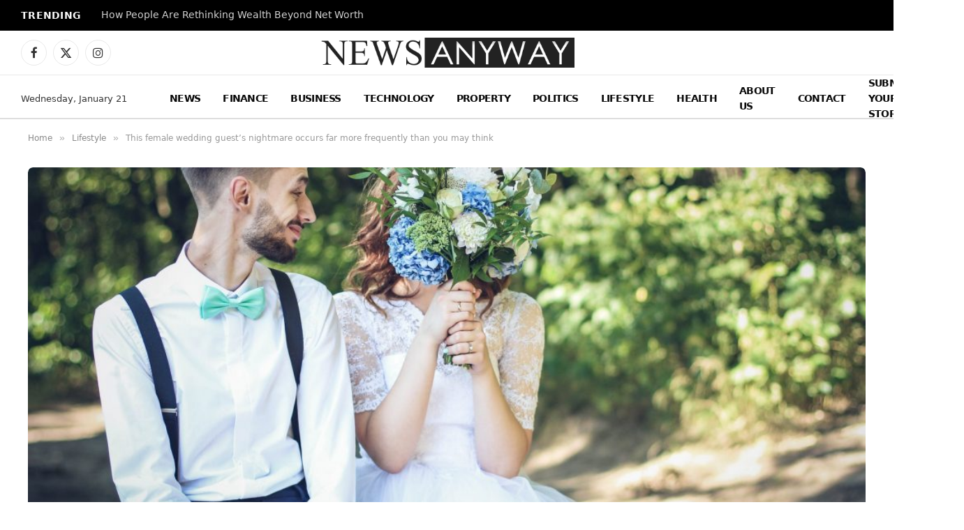

--- FILE ---
content_type: text/html; charset=utf-8
request_url: https://www.google.com/recaptcha/api2/aframe
body_size: 266
content:
<!DOCTYPE HTML><html><head><meta http-equiv="content-type" content="text/html; charset=UTF-8"></head><body><script nonce="3Li9ee02Qz4A5p0cA0POwA">/** Anti-fraud and anti-abuse applications only. See google.com/recaptcha */ try{var clients={'sodar':'https://pagead2.googlesyndication.com/pagead/sodar?'};window.addEventListener("message",function(a){try{if(a.source===window.parent){var b=JSON.parse(a.data);var c=clients[b['id']];if(c){var d=document.createElement('img');d.src=c+b['params']+'&rc='+(localStorage.getItem("rc::a")?sessionStorage.getItem("rc::b"):"");window.document.body.appendChild(d);sessionStorage.setItem("rc::e",parseInt(sessionStorage.getItem("rc::e")||0)+1);localStorage.setItem("rc::h",'1768965307469');}}}catch(b){}});window.parent.postMessage("_grecaptcha_ready", "*");}catch(b){}</script></body></html>